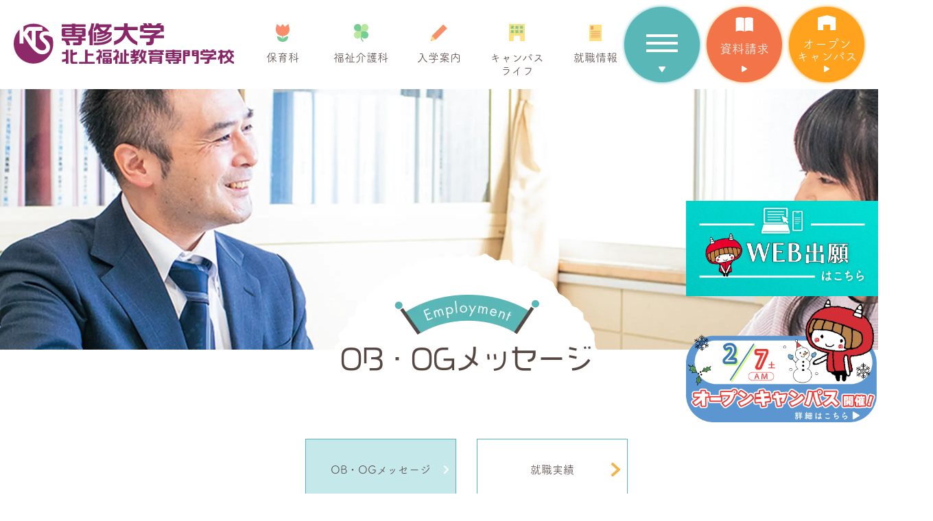

--- FILE ---
content_type: text/html; charset=UTF-8
request_url: https://kitakami-fukushi.ac.jp/employment/employment1/
body_size: 8124
content:
<!DOCTYPE html>
<html lang="ja">
<head>
<!-- Google tag (gtag.js) -->
<script async src="https://www.googletagmanager.com/gtag/js?id=G-7R22Y513TG"></script>
<script>
  window.dataLayer = window.dataLayer || [];
  function gtag(){dataLayer.push(arguments);}
  gtag('js', new Date());

  gtag('config', 'G-7R22Y513TG');
</script>
			<meta charset="utf-8">
	<title>OB・OGメッセージ｜専修大学北上福祉教育専門学校</title>
	<meta name="description" content="専修大学北上福祉教育専門学校には、子どもの成長をサポートする専門の知識と技術を学ぶ保育科と高齢者や障がいを持つ方を支援する介護福祉士の技術と知識を学ぶ福祉介護科がございます。">
	<meta name="keywords" content="保育,福祉,介護,専門学校">
	<meta property="og:locale" content="ja_JP" />
	<meta property="og:type" content="website" />
	<meta property="og:title" content="OB・OGメッセージ｜専修大学北上福祉教育専門学校" />
	<meta property="og:description" content="" />
	<meta property="og:url" content="https://kitakami-fukushi.ac.jp/" />
	<meta property="og:site_name" content="専修大学北上福祉教育専門学校" />
	
	<link rel="icon" href="https://kitakami-fukushi.ac.jp/media/favicon.ico">
	<link rel="stylesheet" href="https://kitakami-fukushi.ac.jp/wp-content/themes/senkitafukushi/css/reset.css">
	<link rel="stylesheet" href="https://kitakami-fukushi.ac.jp/wp-content/themes/senkitafukushi/css/common.css">	
		<link href="https://kitakami-fukushi.ac.jp/wp-content/themes/senkitafukushi/css/page.css" rel="stylesheet" media="all">
			<link href="https://kitakami-fukushi.ac.jp/wp-content/themes/senkitafukushi/css/employment1.css" rel="stylesheet" media="all">
			<link rel="stylesheet" type="text/css" href="https://kitakami-fukushi.ac.jp/js/fancybox/jquery.fancybox-1.3.4.css">
	<!--[if lt IE 9]><script src="http://html5shiv.googlecode.com/svn/trunk/html5.js"></script><![endif]-->
	<!--[if IE]><script type="text/javascript">var console = { log: function() {} };</script><![endif]-->
	<script src="https://code.jquery.com/jquery-1.10.2.min.js"></script>
	<script src="https://code.jquery.com/jquery-migrate-1.2.1.js"></script>
	<script type="text/javascript" src="https://kitakami-fukushi.ac.jp/js/jquery.easing.1.3.js"></script>
	<script type="text/javascript" src="https://kitakami-fukushi.ac.jp/js/jquery.smoothScroll.js"></script>
	<script src="https://kitakami-fukushi.ac.jp/js/fancybox/jquery.fancybox-1.3.4.min.js"></script>
	<script type="text/javascript" src="https://kitakami-fukushi.ac.jp/js/jquery.slide.js"></script>
	<script src="https://kitakami-fukushi.ac.jp/js/jquery.bxslider/jquery.bxslider.min.js"></script>
	<link rel="stylesheet" href="https://kitakami-fukushi.ac.jp/js/jquery.bxslider/jquery.bxslider.css">
	<script src="https://kitakami-fukushi.ac.jp/js/slick/slick.js"></script>
	<link rel="stylesheet" href="https://kitakami-fukushi.ac.jp/js/slick/slick.css">
	<script src="https://ajaxzip3.github.io/ajaxzip3.js" charset="UTF-8"></script>	
	<link rel="stylesheet" type="text/css" href="https://kitakami-fukushi.ac.jp/js/colorbox/colorbox.css">
	<script src="https://kitakami-fukushi.ac.jp/js/colorbox/jquery.colorbox-min.js"></script>
	<script src="https://www.google.com/recaptcha/api.js" async defer></script>
	<script>
	  (function(d) {
	    var config = {
	      kitId: 'cku7cpl',
	      scriptTimeout: 3000,
	      async: true
	    },
	    h=d.documentElement,t=setTimeout(function(){h.className=h.className.replace(/\bwf-loading\b/g,"")+" wf-inactive";},config.scriptTimeout),tk=d.createElement("script"),f=false,s=d.getElementsByTagName("script")[0],a;h.className+=" wf-loading";tk.src='https://use.typekit.net/'+config.kitId+'.js';tk.async=true;tk.onload=tk.onreadystatechange=function(){a=this.readyState;if(f||a&&a!="complete"&&a!="loaded")return;f=true;clearTimeout(t);try{Typekit.load(config)}catch(e){}};s.parentNode.insertBefore(tk,s)
	  })(document);
	</script>
	<script>

		$(document).ready(function() {
						$('.nav-toggle').click(function(){
				$('header').toggleClass('open');
			});
			$("a[href^=#]").smoothScroll({
				easing: "easeInOutCirc",
				duration: 700,
				cancel: true,
				target: null
			});
			$('a[href*="jpg"],a[href*="JPG"],a[href*="gif"],a[href*="png"],a[href*="bmp"]').fancybox({
				'zoomSpeedIn': 500,
				'zoomSpeedOut': 200,
				'hideOnContentClick': true
			});
			var topBtn = $('.gotop');
			topBtn.hide();
			$(window).scroll(function () {
				if ($(this).scrollTop() > 200) {
					topBtn.fadeIn();
				} else {
					topBtn.fadeOut();
				}
			});
			$('#top1 ul').slick({
				slidesToShow: 1,
				slidesToScroll: 1,
				centerMode: true,
				centerPadding: '30%',
				autoplay: true,
				autoplaySpeed: 3000,
				arrows:false,
				dots:true,
			});
			$('#news_nav1 a').on('click', function(){
				$(this).toggleClass('active');
				$('#news_nav2 a').removeClass('active');
				$('#news_nav3 a').removeClass('active');
				$('#news_nav4 a').removeClass('active');
			});
			$('#news_nav2 a').on('click', function(){
				$(this).toggleClass('active');
				$('#news_nav1 a').removeClass('active');
				$('#news_nav3 a').removeClass('active');
				$('#news_nav4 a').removeClass('active');
			});
			$('#news_nav3 a').on('click', function(){
				$(this).toggleClass('active');
				$('#news_nav1 a').removeClass('active');
				$('#news_nav2 a').removeClass('active');
				$('#news_nav4 a').removeClass('active');
			});
			$('#news_nav4 a').on('click', function(){
				$(this).toggleClass('active');
				$('#news_nav1 a').removeClass('active');
				$('#news_nav2 a').removeClass('active');
				$('#news_nav3 a').removeClass('active');
			});
		});

function ChangeTab(tabname) {
   document.getElementById('news0').style.display = 'none';
   document.getElementById('news1').style.display = 'none';
   document.getElementById('news2').style.display = 'none';
   document.getElementById('news3').style.display = 'none';
   document.getElementById('news4').style.display = 'none';
   document.getElementById(tabname).style.display = 'flex';
}

jQuery(function ($) {
  var fadeIn = $('main section');
  $(window).on('scroll', function () {
    $(fadeIn).each(function () {
      var offset = $(this).offset().top;
      var scroll = $(window).scrollTop(); 
      var windowHeight = $(window).height();
      if (scroll > offset - windowHeight + 200) {
        $(this).addClass("scroll-in");
      }
    });
  });
});
$(function() {
    $("#banner1").click(function() {
        $("#contents1").toggleClass("contents_open");
        $("#banner1").toggleClass("banner_open");
    });
    $("#banner2").click(function() {
        $("#contents2").toggleClass("contents_open");
        $("#banner2").toggleClass("banner_open");
    });
    $("#banner3").click(function() {
        $("#contents3").toggleClass("contents_open");
        $("#banner3").toggleClass("banner_open");
    });
    $("#banner4").click(function() {
        $("#contents4").toggleClass("contents_open");
        $("#banner4").toggleClass("banner_open");
    });
});
	</script>
	

</head>
<body class="wp-singular page-template-default page page-id-48 page-child parent-pageid-46 wp-theme-senkitafukushi">
<header>
	<h1><a href="https://kitakami-fukushi.ac.jp/"><img src="https://kitakami-fukushi.ac.jp/media/common/logo2024.svg" alt="専修大学北上福祉教育専門学校"></a></h1>
	<nav id="gnav">
		<ul>
			<li id="gnav1"><a href="https://kitakami-fukushi.ac.jp/hoikuka/" title="保育科"><span><img src="https://kitakami-fukushi.ac.jp/media/common/nav1.webp"></span>保育科</a></li>
			<li id="gnav2"><a href="https://kitakami-fukushi.ac.jp/fukushikaigoka/" title="福祉介護科"><span><img src="https://kitakami-fukushi.ac.jp/media/common/nav2.webp"></span>福祉介護科</a></li>
			<li id="gnav3"><a href="https://kitakami-fukushi.ac.jp/admission/" title="入学案内"><span><img src="https://kitakami-fukushi.ac.jp/media/common/nav3.webp"></span>入学案内</a></li>
			<li id="gnav4"><a href="https://kitakami-fukushi.ac.jp/campuslife/" title="キャンパスライフ"><span><img src="https://kitakami-fukushi.ac.jp/media/common/nav4.webp"></span>キャンパス<br class="nav_br">ライフ</a></li>
			<!--<li id="gnav5"><a href="https://kitakami-fukushi.ac.jp/opencampus/" title="オープンキャンパス"><span><img src="https://kitakami-fukushi.ac.jp/media/common/nav5.webp"></span>オープン<br class="nav_br">キャンパス</a></li>-->
			<li id="gnav6"><a href="https://kitakami-fukushi.ac.jp/employment/" title="就職情報"><span><img src="https://kitakami-fukushi.ac.jp/media/common/nav6.webp"></span>就職情報</a></li>
		</ul>
	</nav>
	<nav id="hnav">
		<ul>
			<li id="menu">			
				<div class="nav-toggle">
					<div>
						<span></span>
						<span></span>
						<span></span>
					</div>
				</div>			
			</li>
			<li id="hnav1"><a href="https://kitakami-fukushi.ac.jp/contact/" title="資料請求"><span><img src="https://kitakami-fukushi.ac.jp/media/common/nav7.webp"></span>資料請求</a></li>
			<li id="hnav2"><a href="https://kitakami-fukushi.ac.jp/opencampus/" title="オープンキャンパス"><span><img src="https://kitakami-fukushi.ac.jp/media/common/nav8.webp"></span>オープン<br>キャンパス</a></li>
		</ul>
	</nav>
	<nav id="gnav_box2">
		<div id="gnav2-1">
			<dl>
				<dt><a href="https://kitakami-fukushi.ac.jp/hoikuka/" title="保育科">保育科</a></dt>
				<dd>
				</dd>
			</dl>
			<dl>
				<dt><a href="https://kitakami-fukushi.ac.jp/fukushikaigoka/" title="福祉介護科">福祉介護科</a></dt>
				<dd>
					<ul>
						<li><a href="https://kitakami-fukushi.ac.jp/fukushikaigoka/ryugakusei/" title="留学生の方へ"><ruby>留学生<rt>りゅうがくせい</rt></ruby>の<ruby>方<rt>かた</rt></ruby>へ</a></li>
					</ul>
				</dd>
			</dl>
			<dl>
				<dt><a href="https://kitakami-fukushi.ac.jp/admission/" title="入学案内">入学案内</a></dt>
				<dd>
					<ul>
						<li><a href="https://kitakami-fukushi.ac.jp/admission/admission1/" title="募集学科">募集学科</a></li>
						<li><a href="https://kitakami-fukushi.ac.jp/admission/admission1/" title="入試日程">入試日程</a></li>
						<li><a href="https://kitakami-fukushi.ac.jp/admission/admission1/" title="出願方法">出願方法</a></li>
						<li><a href="https://kitakami-fukushi.ac.jp/admission/admission2/" title="学費・学費サポート">学費・学費サポート</a></li>
						<li><a href="https://kitakami-fukushi.ac.jp/online-application/" title="WEB出願はこちら">WEB出願</a></li>
					</ul>
				</dd>
			</dl>
			<dl>
				<dt><a href="https://kitakami-fukushi.ac.jp/campuslife/" title="キャンパスライフ">キャンパスライフ</a></dt>
				<dd>
					<ul>
						<li><a href="https://kitakami-fukushi.ac.jp/campuslife/campuslife1/" title="学生の1日">学生の1日</a></li>
						<li><a href="https://kitakami-fukushi.ac.jp/campuslife/campuslife2/" title="年間行事">年間行事</a></li>
						<li><a href="https://kitakami-fukushi.ac.jp/campuslife/campuslife3/" title="施設紹介">施設紹介</a></li>
						<li><a href="https://kitakami-fukushi.ac.jp/campuslife/campuslife3/" title="周辺案内">周辺案内</a></li>
					</ul>
				</dd>
			</dl>
			<dl>
				<dt><a href="https://kitakami-fukushi.ac.jp/opencampus/" title="オープンキャンパス">オープンキャンパス</a></dt>
				<dd>
					<ul>
						<li><a href="https://kitakami-fukushi.ac.jp/opencampus/" title="開催日程">開催日程</a></li>
						<li><a href="https://kitakami-fukushi.ac.jp/opencampus/opencampus2/" title="申込フォーム">申込フォーム</a></li>
						<li><a href="https://kitakami-fukushi.ac.jp/overview/overview5/" title="同窓会">同窓会</a></li>
					</ul>
				</dd>
			</dl>
			<dl>
				<dt><a href="https://kitakami-fukushi.ac.jp/employment/" title="就職情報">就職情報</a></dt>
				<dd>
					<ul>
						<li><a href="https://kitakami-fukushi.ac.jp/employment/employment1/" title="OB・OGメッセージ">OB・OGメッセージ</a></li>
						<li><a href="https://kitakami-fukushi.ac.jp/employment/employment2/" title="就職実績一覧">就職実績一覧</a></li>
					</ul>
				</dd>
			</dl>
		</div>
		<div id="gnav2-2">
			<ul>
				<li><a href="https://kitakami-fukushi.ac.jp/information/" title="お知らせ">お知らせ</a></li>
				<li><a href="https://kitakami-fukushi.ac.jp/overview/" title="学校概要">学校概要</a></li>
				<li><a href="https://kitakami-fukushi.ac.jp/contact2/" title="お問合せ">お問合せ</a></li>
				<li><a href="https://kitakami-fukushi.ac.jp/contact/" title="資料請求">資料請求</a></li>
				<!--<li><a href="https://kitakami-fukushi.ac.jp/recruit/" title="採用情報">採用情報</a></li>-->
				<li style="width:150px;justify-content:center;gap:10px;"><a href="https://www.instagram.com/kitakami.kts/" target="_blank"><img src="https://kitakami-fukushi.ac.jp/media/common/insta.png" alt=""></a> <a href="https://lin.ee/hE569Tq" target="_blank"><img src="https://kitakami-fukushi.ac.jp/media/common/logo_line.png" width="40px" alt=""></a></li>
			</ul>
		</div>
		<div id="gnav2-3">
			<dl>
				<dt>学内用ポータルサイトはこちら</dt>
				<dd>
					<ul>
						<li><a href="https://school-manage.ni-connect.co.jp/login/school/kts" target="_blank">教職員用</a></li>
						<li><a href="https://school-manage.ni-connect.co.jp/my-portal/login/kts" target="_blank">学生用</a></li>
					</ul>
				</dd>
			</dl>
		</div>
	</nav>
</header>
<div id="wrapper"><div id="pagetitle"><h2><span><img src="https://kitakami-fukushi.ac.jp/media/employment1/h2.webp" alt=""></span>OB・OGメッセージ</h2></div>
<main class="clearfix">
															<nav id="subnav_employment">
						<ul>
							<li><a href="https://kitakami-fukushi.ac.jp/employment/employment1/">OB・OGメッセージ</a></li>
							<li><a href="https://kitakami-fukushi.ac.jp/employment/employment2/">就職実績</a></li>
						</ul>
					</nav>
					<section id="section1">
						<h3>保育科卒業生</h3>
						<div class="inner">
							<article>
								<h5><small>おおぞら村 一番地こども園<br />
								</small>吉永 花琳さん<br />
								<span style="font-size: 14pt;">岩手県立盛岡南高等学校卒業</span></h5>
								<div class="comment">
									<p>小さいころからの保育士になりたいという夢を叶えるため、魅力溢れる行事や連携園での実習での学び、オープンキャンパスでの温かさに魅力を感じ、KTSの入学を決めました。中でも、実習では専門学校で学んだ事を活かしながらも現場でしか体験できない学びを得ることで充実した時間を過ごす事ができました。</p>
									<p>同じ夢を追いかける仲間と共に勉学、ピアノや製作、実習に日々励み、夢に一歩ずつ近づいていくのを感じながらあっという間に楽しく専門学校生活を終えました。時には悩んだり壁にぶつかることもありましたが、親身に寄り添ってくれる先生方のおかげで理想とする保育者像を思い描きながら過ごすことができました。</p>
									<p>専門学校で学んだ子どもの発達や発育における基本的な知識、遊びや歌のレパートリー、実習で体感した保育者としての関わり方など保育教諭として働く中で役立っています。現在は、こども園で子ども達と楽しく生活し、子どもと共に自分自身も成長しながら過ごしています!</p>
								</div>
								<img decoding="async" class="employment_photo" src="https://kitakami-fukushi.ac.jp/media/employment1/employment1_hoikuka_photo01_2024.webp" alt="" />
							</article>
							<article>
								<h5><small>児童養護施設 清光学園<br />
								</small>佐々木 悠介さん<br />
								<span style="font-size: 14pt;">岩手県立北上翔南高等学校卒業</span></h5>
								<div class="comment">
									<p>私がKTSに興味を持ったのは高校2年生の頃でした。県内には保育士を養成する学校が数校ありますが、KTSは卒業時に幼稚園諭免許、保育士資格のどちらも取得が可能という点に魅力を感じ、進学を決めました。</p>
									<p>在学中は保育の現場で必要となる児童の発達に関する知識、支援方法など、実践的で専門的な授業内容を学ぶことができます。他にもピアノや図画工作など保育の現場で必要とされる技術も身につけることができます。初心者でも先生方の熱心で丁寧な指導がある為、失敗を恐れず取り組む事が出来ます。</p>
									<p>保育園や幼稚園の実習の他、児童福祉施設での実習では、進路の視野が広がる経験となりました。学校独自の行事も多く、キラキラ音楽会や学園祭など保育の道を選んだ仲間達と協力し取り組んだ思い出は忘れられません。</p>
									<p>卒業後は、児童指導員として児童養護施設で働いています。それぞれの特性、事情を抱えた児童と向き合い支援を考え保護者の代わりとして生活の援助きで行っています。児童の成長を間近で見ることが出来るやりがいある仕事です。</p>
									<p>親身になってサポートしてくれる先生方の元で保育者としての基礎を学ぶことができ、現場で活用できることがKTSの魅力だと思います。</p>
								</div>
								<img decoding="async" class="employment_photo" src="https://kitakami-fukushi.ac.jp/media/employment1/employment1_hoikuka_photo02_2024.webp" alt="" />
							</article>
						</div>
						<p class="more"><a href="https://kitakami-fukushi.ac.jp/hoikuka/">保育科について知る</a></p>
					</section>
					<section id="section2">
						<h3>福祉介護科卒業生</h3>
						<div class="inner">
							<article>
								<h5><small>特別養護老人ホーム聖愛園（ユニット型）<br />
								園長</small>鈴木 久美子さん<br />
								<span style="font-size: 14pt;">岩手県立岩谷堂高等学校卒業</span></h5>
								<div class="comment">
									<div class="comment_l">
										<p>姉が介護の道に進み、専門学校に進学したことがきっかけで、私もお年寄りのお世話をしてみたいなと感じ、専門学校への進学を決めました。当時は、介護を学べる学校が少なかったので、自宅から通えるところに専門学校があるということは、とても恵まれた環境だったと思います。なぜ介護職に惹かれるのか…。正直、言葉で表現するのは難しいと感じています。小さい頃、祖母がいつも近くにいてくれたという事が、一番大きく影響しているのかなと思います。今でも、お年寄りの側にいると気持ちが安定します。<br />専門学校で一番印象に残っていることは、先生が黒板に大きく「洞察」という2文字を書き、「介護に必要な事は洞察です」と教えてくれたことです。</p>
									</div>
									<div class="comment_r">
										<p>洞察とは、物事をよく観察し本質を見抜くことです。学生時代は、介護=直接介護(身の回りのお世話)という固定観念が強く、その言葉について深く理解することができませんでした。卒業して数十年経過し、今、やっとその言葉の意味が少しずつ理解できるようになりました。介護は、個人のプライベートな部分に踏み込まなければならない仕事です。利用者の生活を支えるために、自分に求められているものは何か、何ができるのかを想像します。社会人として、人として成長することのできるやりがいのある仕事だと感じています。プロとしては、まだまだ修行中。今後も洞察力を磨きながら頑張りたいと思います。</p>
									</div>
								</div>
								<img decoding="async" class="employment_photo" src="https://kitakami-fukushi.ac.jp/media/employment1/employment1_fukushikaigoka_photo01_2024.webp" alt="" />
							</article>
							<article>
								<h5><small>特別養護老人ホーム東和荘<br />
								</small>齋藤 有優美さん<br />
								<span style="font-size: 14pt;">岩手県立花巻農業高等学校卒業</span></h5>
								<div class="comment">
									<div class="comment_l">
										<p>高校の進路相談会の時に、KTSの話を聞きました。きっかけは実習の多さとカリキュラムの豊富さに惹かれて、興味を持った事です。座学ももちろん大切ですが、現場の姿を目にして実際に体験する機会が多いほど、介護への理解を深めると思いました。その後も何度かオープンキャンパスに参加し、先輩や先生から学校生活についてお話を聞いた上で、KTSで学びたいと思い志望しました。実際に、先生方が勉強や実習について熱心に指導して下さり、クラスメイトにも恵まれた環境で学べてこの学校に入って良かったと思っています。</p>
									</div>
									<div class="comment_r">
										<p>私は、実習を経験した東和荘へ就職した為、0からではなく少し理解ある状態で入職しました。その為、職員のみなさんに指導していただいた事への理解を早める事が出来たので、移乗介助や着脱介助等の実践演習や認知症などの病気への理解も含めて、KTSで学んだ事が役に立っていると思いました。また、先生が仰っていた「心と心の距離を考える」という言葉を思い出しながら、利用者様と会話を重ねていき、信頼関係を築いています。これからは視野を広げ介護福祉士としての専門性をさらに養っていきたいです。</p>
									</div>
								</div>
								<img decoding="async" class="employment_photo" src="https://kitakami-fukushi.ac.jp/media/employment1/employment1_fukushikaigoka_photo02_2024.webp" alt="" />
							</article>
						</div>
						<p class="more"><a href="https://kitakami-fukushi.ac.jp/fukushikaigoka/">福祉介護科について知る</a></p>
					</section>						</main>
</div>
<p class="gotop"><a href="#">▲<br>上に戻る</a></p>

<div id="banner_opencampus">
		<a href="https://kitakami-fukushi.ac.jp/online-application/"><img src="https://kitakami-fukushi.ac.jp/media/index/web_syutsugan.webp" alt="WEB出願はこちら"></a>
	<a href="https://kitakami-fukushi.ac.jp/opencampus/"><img src="https://kitakami-fukushi.ac.jp/media/index/oc202602.png" alt="オープンキャンパス"></a>
	</div>

<footer>
	<div id="footer_inner">
		<h3><img src="https://kitakami-fukushi.ac.jp/media/common/logo2024.svg" alt="専修大学北上福祉教育専門学校" width="360"></h3>
		<address>
		<p class="tel"><img src="https://kitakami-fukushi.ac.jp/media/common/icon_tel.svg" alt="">0197-61-2131<img id="keithi-footer" src="https://kitakami-fukushi.ac.jp/media/common/keithi-footer.webp" alt=""></p>
		<p>〒024-8513 岩手県北上市鍛冶町1丁目3番地1</p>
			<dl>
				<dt><img src="https://kitakami-fukushi.ac.jp/media/common/footer_logomark.webp" alt="専修大学北上福祉教育専門学校"></dt>
				<dd>
					<p><strong>KTSは本校の愛称です。</strong></p>
					<p><strong>K</strong>ITAKAMI PROFESSIONAL PRESCHOOL EDUCATION AND WALFARE</p>
					<p><strong>T</strong>RAINING COLLEGE, <strong>S</strong>ENSHU UNIVERSITY</p>
				</dd>
			</dl>
		</address>
	<nav id="fnav"><a href="https://kitakami-fukushi.ac.jp/privacypolicy/" title="プライバシーポリシー">プライバシーポリシー</a></nav>
	<ul id="footer_banner">
		<li><a href="https://www.senshu-u.ac.jp/" target="_blank"><img src="https://kitakami-fukushi.ac.jp/media/common/footer_banner1.webp" alt="専修大学"></a></li>
		<li><a href="https://www.senshu-u.ac.jp/ishinomaki/" target="_blank"><img src="https://kitakami-fukushi.ac.jp/media/common/footer_banner2.webp" alt="石巻専修大学"></a></li>
		<li><a href="https://www.senshu-u-kitakami.ed.jp/" target="_blank"><img src="https://kitakami-fukushi.ac.jp/media/common/footer_banner3.webp" alt="専修大学北上高等学校"></a></li>
		<li><a href="https://www.senshu-u-kitakami.ed.jp/kitayou/" target="_blank"><img src="https://kitakami-fukushi.ac.jp/media/common/footer_banner4.webp" alt="専修大学北上幼稚園"></a></li>
	</ul>
	</div>
</footer>
<div id="copyright">&copy; 専修大学北上福祉教育専門学校. All right reserved.</div>

<script>
$(function () {
 var headerHight = 150; //ヘッダの高さ
 $('a[href^=#]').click(function(){
     var href= $(this).attr("href");
       var target = $(href == "#" || href == "" ? 'html' : href);
        var position = target.offset().top-headerHight; //ヘッダの高さ分位置をずらす
     $("html, body").animate({scrollTop:position}, 800, "swing");
        return false;
   });
});
</script>
		
		</body>
</html>

--- FILE ---
content_type: text/css
request_url: https://kitakami-fukushi.ac.jp/wp-content/themes/senkitafukushi/css/common.css
body_size: 2168
content:
img{
	max-width:100%;
	height:auto;
}
html {
	position: relative;
	min-width: 1360px;
}
body {
	color: #574742;
	width: 100%;
	font-family: fot-tsukuardgothic-std, sans-serif;
	font-weight: 400;
	font-style: normal;
	text-justify: inter-ideograph;
	text-align: justify;
	font-size: 16px;
}
a{
	color:#1d7b07;
}
a:hover{
	transition:0.5s;
}
a:hover img{
	opacity:0.7;
	transition:0.5s;
}
#banner_opencampus{
	position:fixed;
	width:30%;
	z-index:100;
	bottom: 100px;
	right: 0px;
	max-width: 280px;
}
#banner_opencampus img{
	position:relative;
	top:0px;
}
#banner_opencampus a:hover img{
	opacity:1;
	top:-30px;
	transition:0.5s;
}
.eng{
	font-family: ff-market-web, sans-serif;
	font-weight: 400;
	font-style: normal;
}
header{
	width:100%;
	height: 130px;
	box-sizing:border-box;
	position:fixed;
	z-index:9000;
	background:rgba(255,255,255,1);
}
header h1{
	width:321px;
	height:100%;
	position:absolute;
	top:0;
	left:20px;
	display:flex;
	align-items:center;
}
header h1 a{
	display:block;
	height:62px;
}
header h1 img{
	display:block;
}
#gnav{
	max-width:960px;
	width:calc(100% - 711px);
	position:relative;
	margin:0 auto;
	box-sizing:border-box;
	padding:20px 0 0;
}
#gnav ul{
	box-sizing:border-box;
	display:flex;
	justify-content:space-between;
	margin:0 auto;
	height:90px;
}
#gnav ul li{
	width:calc(100% / 5);
}
#gnav ul a{
	color:#574742;
	text-decoration:none;
	box-sizing:border-box;
	display:block;
	text-align:center;
	width:100%;
	position:relative;
	overflow:hidden;
	border-radius:5px;
}
#gnav ul a span{
	height:55px;
	display:flex;
	align-items:center;
	text-align:center;
	justify-content:center;
}
#gnav ul a span img{
	display:block;
}
.nav_br{
	display:none;
}
@media screen and (max-width: 1590px) {
	.nav_br{
		display:inline;
	}
}
#gnav a:hover{
	background:#91286d;
	color:#fff;
}
#hnav{
	position:absolute;
	top:10px;
	right:20px;
	width:350px;
	z-index:10000;
}
#hnav ul{
	display:flex;
	justify-content:space-between;
}
#hnav ul li{
	width:110px;
}
#menu{
	width:100%;
	height:110px;
	box-sizing:border-box;
	text-align:center;
	color:#fff;
	background:#59b7b7;
	border-radius:50%;
	box-shadow:0 0 5px rgba(89,183,183,1);
}
.nav-toggle {
	display: block;
	width: 100%;
	height: 100%;
	cursor: pointer;
	position:relative;
	background:url('../images/common/arrow_bottom.svg') no-repeat bottom 15px center;
}
.nav-toggle div {
	position: relative;
	width: 46px;
	margin:0 auto;
}
.nav-toggle span {
	display: block;
	position: absolute;
	margin:0 auto;
	height: 4px;
	width: 100%;
	background: #fff;
	left: 0;
	-webkit-transition: .35s ease-in-out;
	-moz-transition: .35s ease-in-out;
	transition: .35s ease-in-out;
}
.nav-toggle span:nth-child(1) {
	top: 40px;
}
.nav-toggle span:nth-child(2) {
	top: 51px;
}
.nav-toggle span:nth-child(3) {
	top: 62px;
}
.open .nav-toggle span:nth-child(1) {
	top: 50px;
	-webkit-transform: rotate(315deg);
	-moz-transform: rotate(315deg);
	transform: rotate(315deg);
}
.open .nav-toggle span:nth-child(2) {
	width: 0;
	left: 50%;
}
.open .nav-toggle span:nth-child(3) {
	top: 50px;
	-webkit-transform: rotate(-315deg);
	-moz-transform: rotate(-315deg);
	transform: rotate(-315deg);
}
#hnav1{
	width:100%;
	height:110px;
	box-sizing:border-box;
	text-align:center;
	color:#fff;
	background:#f4744a;
	border-radius:50%;
	box-shadow:0 0 5px rgba(244,166,74,1);
	font-size:18px;
}
#hnav2{
	width:100%;
	height:110px;
	box-sizing:border-box;
	text-align:center;
	color:#fff;
	background:#ffa21d;
	border-radius:50%;
	box-shadow:0 0 5px rgba(255,162,29,1);
	font-size:18px;
	line-height:1em;
}
#hnav2 span{
	height:45px !important;
}
#hnav ul li a{
	display:block;
	color:#fff;
	height:100%;
	text-decoration:none;
	background:url('../images/common/arrow_right.svg') no-repeat bottom 15px center;
}
#hnav1 span,
#hnav2 span{
	display:flex;
	height:50px;
	align-items:center;
	justify-content:center;
	text-align:center;
}
#hnav1 span img,
#hnav2 span img{
	display:block;
}
#gnav_box2{
	background:rgba(255,255,255,0.95);
	display:none;
}
header.open #gnav_box2{
	display:block;
}
#gnav2-1,
#gnav2-2,
#gnav2-3{
	width:960px;
	margin:0 auto;
}
#gnav2-1{
	display:flex;
	justify-content:space-between;
}
#gnav2-1 dl{
	width:calc((100% / 6) - 20px);
	font-size:14px;
	padding:20px 0 0 0;
	letter-spacing:-1px;
}
#gnav2-1 dl ul{
	list-style:disc !important;
	padding:20px 0 0 20px;
	border-top:1px dotted #574742;
}
#gnav2-1 dl ul li{
	margin:0 0 10px;
}
#gnav2-1 a{
	color:#574742;
	text-decoration:none;
}
#gnav2-1 a:hover{
	text-decoration:underline;
}
#gnav2-2{
	padding:40px 0;
}
#gnav2-2 ul{
	display:flex;
	justify-content:space-between;
}
#gnav2-2 ul li{
	width:160px;
	flex:none;
}
#gnav2-2 ul li a{
	display:block;
	line-height:38px;
	border-radius:20px;
	text-align:center;
	text-decoration:none;
}
#gnav2-2 ul li:last-child{
	width:100px;
	display:flex;
	justify-content:space-between;
}
#gnav2-2 ul li:last-child a{
	width:40px;
	border-radius:0;
}
#gnav2-2 ul li:nth-child(1) a,
#gnav2-2 ul li:nth-child(2) a{
	border:1px solid #59b7b7;
	color:#fff;
	background:#59b7b7 url('../images/common/arrow_green2.svg') no-repeat right 20px center;
}
#gnav2-2 ul li:nth-child(1) a:hover,
#gnav2-2 ul li:nth-child(2) a:hover{
	border:1px solid #59b7b7;
	color:#574742;
	background:url('../images/common/arrow_green2.svg') no-repeat right 20px center;
}
#gnav2-2 ul li:nth-child(3) a{
	border:1px solid #f09a29;
	color:#fff;
	background:#f09a29 url('../images/common/arrow_white2.svg') no-repeat right 20px center;
}
#gnav2-2 ul li:nth-child(3) a:hover{
	border:1px solid #f09a29;
	color:#f09a29;
	background:#fff url('../images/common/arrow_white2.svg') no-repeat right 20px center;
}
#gnav2-2 ul li:nth-child(4) a{
	border:1px solid #f4744a;
	color:#fff;
	background:#f4744a url('../images/common/arrow_white2.svg') no-repeat right 20px center;
}
#gnav2-2 ul li:nth-child(4) a:hover{
	border:1px solid #f4744a;
	color:#f4744a;
	background:#fff url('../images/common/arrow_white2.svg') no-repeat right 20px center;
}
#gnav2-3 dl{
	display:flex;
	gap:30px;
	padding:0 0 50px;
	align-items:center;
}
#gnav2-3 dt{
	font-weight:bold;
}
#gnav2-3 dd ul{
	list-style:none;
	display:flex;
	gap:30px;
}
#gnav2-3 ul li:nth-child(1) a,
#gnav2-3 ul li:nth-child(2) a{
	width:160px;
	display:block;
	line-height:38px;
	border-radius:20px;
	text-align:center;
	text-decoration:none;
	border:1px solid #59b7b7;
	color:#fff;
	background:#59b7b7 url('../images/common/arrow_green2.svg') no-repeat right 20px center;
}
#gnav2-3 ul li:nth-child(1) a:hover,
#gnav2-3 ul li:nth-child(2) a:hover{
	border:1px solid #59b7b7;
	color:#574742;
	background:url('../images/common/arrow_green2.svg') no-repeat right 20px center;
}
#wrapper{
	padding:130px 0 0 0;
}
main{
	line-height:1.8em;
}
footer{
	padding:20px 0 10px;
	background:url('../images/common/bg_footer.png');
}
#footer_inner{
	width:960px;
	margin:0 auto;
	display:flex;
	flex-wrap:wrap;
	position:relative;
}
#footer_inner h3{
	width:440px;
	flex:none;
}
#footer_inner address{
	display:block;
	width:520px;
	font-style:normal;
	font-size:18px;
}
#footer_inner address dl{
	display:flex;
	padding:5px 0 0 0;
}
#footer_inner address dl dt{
	width:55px;
	border-right:5px solid #91286d;
	box-sizing:border-box;
}
#footer_inner address dl dd{
	width:calc(100% - 55px);
	padding:0 0 0 5px;
	font-size:14px;
	box-sizing:border-box;
}
#footer_inner address dl dd strong{
	color:#91286d;
	font-size:18px;
}
#footer_inner address dl dd p:first-letter{
	color:#91286d;
	font-weight:bold;
}
footer .tel{
	border:2px solid #91286d;
	border-radius:10px;
	text-align:center;
	font-size:32px;
	color:#91286d;
	line-height:46px;
	margin-bottom:10px;
	position:relative;
}
#keithi-footer{
	position:absolute;
	height:140%;
	right:45px;
	bottom:0;
}
#footer .tel img{
	margin-right:5px;
	vertical-align:middle;
}
#fnav{
	width:100%;
	padding:0 0 20px 0;
}
#fnav a{
	text-decoration:none;
	color:#574742;
	padding:0 0 0 15px;
	background:url('../images/common/arrow_purple.svg') no-repeat left center;
}
#fnav a:hover {
	text-decoration:underline;
}
#footer_banner{
	list-style:none;
	width:100%;
	box-sizing:border-box;
	display:flex;
	justify-content:space-between;
	margin:0 auto;
}
#footer_banner li{
	width:220px;
	background:#f6f6f6;
	position:relative;
}
#footer_banner li a img{
	display:block;
}
.gotop{
	width:70px;
	height:48px;
	position: fixed;
	bottom: 20px;
	right: 20px;
	z-index: 10000;
}

.gotop a {
	display: block;
	text-align:center;
	background:#91286d;
	text-decoration:none;
	color:#fff;
	padding:5px;
	border-radius:5px;
	font-size:14px;
}

#copyright {
	width:100%;
	padding: 0 0 240px 0;
	line-height:60px;
	margin:0 auto;
	text-align:center;
}

main section{
  opacity: 0;
  transition-duration: 500ms;
  transition-property: opacity, transform;
}
main section:nth-child(1){
	opacity:1 !important;
}
main #section0{
	opacity:1 !important;
}
.scroll-in {
  opacity: 1;
  transform: translate(0, 0);
}
.sp_only{
	display:none !important;
}

--- FILE ---
content_type: text/css
request_url: https://kitakami-fukushi.ac.jp/wp-content/themes/senkitafukushi/css/page.css
body_size: 1175
content:
#pagetitle{
	height:380px;
	padding:240px 0 0 0;
	box-sizing:border-box;
	margin:0 auto 130px;
}
#pagetitle h2{
	background:url('../images/common/bg_circle_white.svg') no-repeat top center;
	position:relative;
	height:409px;
	width:409px;
	margin:0 auto;
	padding:60px 0 0 0;
	box-sizing:border-box;
	font-family: vdl-megag, sans-serif;
	font-weight: 400;
	font-style: normal;
	font-size:45px;
	text-align:center;
	z-index:1;
}
#pagetitle h2 span{
	display:block;
}
main{
	position:relative;
	z-index:2;
}
img.alignleft{
	display:block;
	float:left;
	margin:0 40px 40px 0;
}
img.alignright{
	display:block;
	float:right;
	margin:0 0 40px 40px;
}
main article:after{
	clear:both;
	content:"";
	display:block;
}
#subnav_overview{
	width:960px;
	margin:0 auto 120px;
}
#subnav_overview ul{
	display:flex;
	flex-wrap:wrap;
	justify-content:space-around;
}
#subnav_overview ul li{
	width:300px;
	height:90px;
	margin-bottom:30px;
}
#subnav_overview ul li a{
	border:1px solid #59b7b7;
	display:block;
	line-height:88px;
	text-align:center;
	color:#574742;
	text-decoration:none;
	font-size:20px;
	background:url('../images/common/arrow_yellow.svg') no-repeat right 20px center;
}
#subnav_overview ul li a:hover{
	border:1px solid #59b7b7;
	background:#c5e8ea url('../images/common/arrow_white2.svg') no-repeat right 20px center;
}
#subnav_campuslife{
	width:720px;
	margin:0 auto 120px;
}
#subnav_campuslife ul{
	display:flex;
	justify-content:space-between;
}
#subnav_campuslife ul li{
	width:220px;
	height:90px;
	margin-bottom:30px;
}
#subnav_campuslife ul li a{
	border:1px solid #59b7b7;
	display:flex;
    height: 90px;
	box-sizing:border-box;
    justify-content: center;
    align-items: center;
    text-align: center;
	color:#574742;
	text-decoration:none;
	font-size:16px;
	background:url('../images/common/arrow_yellow.svg') no-repeat right 10px center;
}
#subnav_campuslife ul li a:hover{
	border:1px solid #59b7b7;
	background:#c5e8ea url('../images/common/arrow_white2.svg') no-repeat right 10px center;
}
#subnav_overview2{
	width:960px;
	margin:0 auto 120px;
}
#subnav_overview2 ul{
	display:flex;
	flex-wrap:wrap;
	justify-content:space-around;
}
#subnav_overview2 ul li{
	width:32%;
	height:50px;
	margin-bottom:30px;
}
#subnav_overview2 ul li a{
	border:1px solid #59b7b7;
	display:block;
	line-height:48px;
	text-align:center;
	color:#574742;
	text-decoration:none;
	font-size:16px;
	background:url('../images/common/arrow_yellow.svg') no-repeat right 10px center;
}
#subnav_overview2 ul li a:hover{
	border:1px solid #59b7b7;
	background:#c5e8ea url('../images/common/arrow_white2.svg') no-repeat right 10px center;
}

#subnav_employment{
	width:470px;
	margin:0 auto 120px;
}
#subnav_employment ul{
	display:flex;
	justify-content:space-between;
}
#subnav_employment ul li{
	width:220px;
	height:90px;
	margin-bottom:30px;
}
#subnav_employment ul li a{
	border:1px solid #59b7b7;
	display:block;
	line-height:88px;
	text-align:center;
	color:#574742;
	text-decoration:none;
	font-size:16px;
	background:url('../images/common/arrow_yellow.svg') no-repeat right 10px center;
}
#subnav_employment ul li a:hover{
	border:1px solid #59b7b7;
	background:#c5e8ea url('../images/common/arrow_white2.svg') no-repeat right 10px center;
}
#subnav_recruit{
	width:470px;
	margin:0 auto 120px;
}
#subnav_recruit ul{
	display:flex;
	justify-content:space-between;
}
#subnav_recruit ul li{
	width:220px;
	height:90px;
	margin-bottom:30px;
}
#subnav_recruit ul li a{
	border:1px solid #59b7b7;
	display:block;
	line-height:88px;
	text-align:center;
	color:#574742;
	text-decoration:none;
	font-size:16px;
	background:url('../images/common/arrow_yellow.svg') no-repeat right 10px center;
}
#subnav_recruit ul li a:hover{
	border:1px solid #59b7b7;
	background:#c5e8ea url('../images/common/arrow_white2.svg') no-repeat right 10px center;
}
#subnav_opencampus{
	width:470px;
	margin:0 auto 120px;
}
#subnav_opencampus ul{
	display:flex;
	justify-content:space-between;
}
#subnav_opencampus ul li{
	width:220px;
	height:90px;
	margin-bottom:30px;
}
#subnav_opencampus ul li a{
	border:1px solid #59b7b7;
	display:block;
	line-height:88px;
	text-align:center;
	color:#574742;
	text-decoration:none;
	font-size:16px;
	background:url('../images/common/arrow_yellow.svg') no-repeat right 10px center;
}
#subnav_opencampus ul li a:hover{
	border:1px solid #59b7b7;
	background:#c5e8ea url('../images/common/arrow_white2.svg') no-repeat right 10px center;
}
.pageid-8 main section h3,
.parent-pageid-8 main section h3,
.parent-pageid-26 main section h3,
.page-id-40 section h3,
.page-id-46 section h3,
.page-id-973 section h3,
.page-id-1554 section h3{
	max-width:960px;
	line-height:70px;
	color:#fff;
	padding:0 0 0 40px;
	box-sizing:border-box;
	font-size:30px;
	margin:0 auto 90px;
	background:url('../images/common/bg_h3.svg') no-repeat;
}
.pageid-8 main section h4,
.parent-pageid-8 main section h4,
.parent-pageid-26 main section h4{
	font-size:35px;
	color:#59b7b7;
	line-height:2em;
	font-size:35px;
	margin:0 auto 50px;
}
.color1{
	color:#f2835e;
}
.color2{
	color:#59b7b7;
}
.color3{
	color:#f1aa37;
}
main section table,
main section tr,
main section th,
main section td{
	height:auto !important;
}
main section table{
	width:100% !important;
}
.pagination {
	max-width: 960px;
	margin: 0 auto;
	position:relative;
	z-index:30;
}

.page-numbers {
	text-align: center;
	margin: 40px 0;
}

.page-numbers li {
	display: inline-block;
	color: #404040;
	padding: 0 5px;
	vertical-align: middle;
}

.page-numbers li a {
	text-decoration: none;
	font-weight: bold;
	color: #404040;
	display: block;
	padding: 5px 12px;
	border: 1px solid #ccc;
}

.page-numbers li a:hover {
	color: #404040;
	background: #ccc;
}

.page-numbers li span {
	text-decoration: none;
	font-weight: bold;
	color: #404040;
	display: block;
	padding: 5px 12px;
	border: 1px solid #ccc;
	background: #fff;
}

.page-numbers li span.current {
	background: #ccc;
}
.dw_link a{
	margin-top:10px;
	background:#59b7b7;
	color:#fff !important;
	border-radius:20px;
	line-height:40px;
	text-align:center;
	display:block;
	text-decoration:none;
	font-weight:bold;
}
.g-recaptcha{
	padding:20px 0;
}
.g-recaptcha div{
	margin:0 auto;
}

img.aligncenter{
	display:block;
	margin:0 auto 30px;
}

--- FILE ---
content_type: text/css
request_url: https://kitakami-fukushi.ac.jp/wp-content/themes/senkitafukushi/css/employment1.css
body_size: 692
content:
#pagetitle{
	background:url('../images/employment1/bg_h2.webp') no-repeat top center;
	background-size:cover;
}
#pagetitle h2{
	font-size:40px;
}
#subnav_employment ul li:nth-child(1) a{
	background:#c5e8ea url('../images/common/arrow_white2.svg') no-repeat right 10px center;
}
#section1{
	opacity:1 !important;
}
section{
	margin:0 auto 200px;
}
section article{
	width:960px;
	padding:30px 0;
	margin-bottom:100px;
	box-sizing:border-box;
	border-radius:20px;
	position:relative;
}
.inner article:nth-child(1){
	margin-left:calc(((100% - 960px) / 2) + 50px);
}
.inner article:nth-child(2){
	margin-left:calc(((100% - 960px) / 2) - 50px);
}
.employment_photo{
	position:absolute;
	top:-25px;
	right:40px;
}
section article h5{
	background:#fff;
	font-size:36px;
	padding:30px 0 30px 80px;
	margin:0 0 70px;
}
section article h5 small{
	font-size:24px;
	margin:0 0 60px;
	display:block;
}
section article h5 span{
	font-size:18px;
	padding:20px 0 0 0;
	display:block;
}
section article .comment{
	background:rgba(255,255,255,0.5);
	border-radius:10px;
	margin:0 60px;
	padding:20px;
	box-sizing:border-box;
}
#section1 h3{
	width:297px;
	line-height:297px;
	height:200px;
	color:#fff;
	text-align:center;
	font-size:30px;
    font-family: vdl-megag, sans-serif;
    font-weight: 400;
    font-style: normal;
	margin:0 auto;
	background:url('../images/employment1/title_circle_red.svg') no-repeat;
}
#section1 article{
	border:2px solid #f2835e;
	background:url('../images/employment1/bg_red.png');
}
#section1 .more a{
	display:block;
	width:320px;
	line-height:50px;
	text-align:center;
	display:block;
	color:#fff;
	text-decoration:none;
	border-radius:25px;
	margin:0 auto;
	background:#f2835e url(../images/common/arrow_right.svg) no-repeat center right 10px;
}
#section2 h3{
	width:297px;
	line-height:297px;
	height:200px;
	color:#fff;
	text-align:center;
	font-size:30px;
    font-family: vdl-megag, sans-serif;
    font-weight: 400;
    font-style: normal;
	margin:0 auto;
	background:url('../images/employment1/title_circle_yellow.svg') no-repeat;
}
#section2 article{
	border:2px solid #f4b34a;
	background:url('../images/employment1/bg_yellow.png');
}
#section2 .more a{
	display:block;
	width:320px;
	line-height:50px;
	text-align:center;
	display:block;
	color:#fff;
	text-decoration:none;
	border-radius:25px;
	margin:0 auto;
	background:#f4b34a url(../images/common/arrow_right.svg) no-repeat center right 10px;
}
#section2 .comment{
	display:flex;
	justify-content:space-between;
}
#section2 .comment .comment_l,
#section2 .comment .comment_r{
	width:48%;
}

--- FILE ---
content_type: image/svg+xml
request_url: https://kitakami-fukushi.ac.jp/media/common/icon_tel.svg
body_size: 737
content:
<svg xmlns="http://www.w3.org/2000/svg" width="22.13" height="32.97" viewBox="0 0 22.13 32.97">
  <defs>
    <style>
      .cls-1 {
        fill: #91286d;
        fill-rule: evenodd;
      }
    </style>
  </defs>
  <path id="icon_tel.svg" class="cls-1" d="M1057.72,7101.74a26.518,26.518,0,0,0,7.39,3.38,1.024,1.024,0,0,0,1.23-.67l1.51-4.67a0.671,0.671,0,0,0-.39-0.83l-5.72-2.24a0.67,0.67,0,0,0-.77.23l-0.65.9a1.307,1.307,0,0,1-1.62.41,15.06,15.06,0,0,1-2.8-1.71,17.162,17.162,0,0,1-6.54-11.33,14.883,14.883,0,0,1-.09-3.28,1.313,1.313,0,0,1,1.17-1.2l1.11-.11a0.647,0.647,0,0,0,.57-0.55l0.93-6.08a0.684,0.684,0,0,0-.53-0.76l-4.79-1.01a1.012,1.012,0,0,0-1.2.72,27.113,27.113,0,0,0-.68,9.32,25.582,25.582,0,0,0,3.37,10.41l0.03,0.05c0.04,0.08.09,0.17,0.14,0.25A26.373,26.373,0,0,0,1057.72,7101.74Z" transform="translate(-1045.75 -7072.19)"/>
</svg>


--- FILE ---
content_type: image/svg+xml
request_url: https://kitakami-fukushi.ac.jp/wp-content/themes/senkitafukushi/images/common/arrow_right.svg
body_size: 327
content:
<svg xmlns="http://www.w3.org/2000/svg" width="8.25" height="9.125" viewBox="0 0 8.25 9.125">
  <defs>
    <style>
      .cls-1 {
        fill: #fff;
        fill-rule: evenodd;
      }
    </style>
  </defs>
  <path id="arrow_right.svg" class="cls-1" d="M1719.13,102.9l-6.43-3.681a0.906,0.906,0,0,0-1.36.776v7.361a0.906,0.906,0,0,0,1.36.776l6.43-3.68A0.887,0.887,0,0,0,1719.13,102.9Z" transform="translate(-1711.34 -99.094)"/>
</svg>


--- FILE ---
content_type: image/svg+xml
request_url: https://kitakami-fukushi.ac.jp/wp-content/themes/senkitafukushi/images/employment1/title_circle_red.svg
body_size: 1787
content:
<svg xmlns="http://www.w3.org/2000/svg" width="296.5" height="296.5" viewBox="0 0 296.5 296.5">
  <defs>
    <style>
      .cls-1 {
        fill: #f2835e;
        fill-rule: evenodd;
      }
    </style>
  </defs>
  <path id="title_circle_red.svg" class="cls-1" d="M1109.73,941.6c0,2.151.43,4.319,0.34,6.447-0.1,2.148.84,4.4,0.65,6.527-0.18,2.141-4.53,3.808-4.81,5.922-0.27,2.13,3.43,4.843,3.06,6.944s0.17,4.5-.29,6.583-3.1,3.725-3.65,5.785-0.51,4.352-1.16,6.388-3.71,3.258-4.44,5.265,0.7,4.862-.11,6.835-1.18,4.221-2.08,6.161-4.49,2.56-5.48,4.46,1.09,5.51.02,7.36-1.81,4.03-2.95,5.84c-1.16,1.8-6.78.61-8,2.36s-0.17,5.13-1.47,6.83-2.29,3.67-3.67,5.31-4.2,1.99-5.65,3.56-1.99,3.98-3.51,5.49-3.69,2.31-5.26,3.75-2.11,4.08-3.75,5.46-2.53,3.78-4.23,5.08-4.99.48-6.74,1.71-2.64,3.76-4.45,4.92-4.83.26-6.68,1.34-3.2,2.99-5.1,3.98-2.49,4.73-4.43,5.64-5.21-1.08-7.19-.26-4.28.67-6.29,1.41-4,1.33-6.05,1.98c-2.03.64-4.06,1.09-6.13,1.65s-3.666,2.91-5.76,3.38-3.852,2.85-5.966,3.23c-2.1.36-4.427-.12-6.555,0.16-2.112.27-4.552-2.31-6.691-2.13-2.122.19-4.253-.81-6.4-0.72-2.126.09-4.165,1.31-6.314,1.31s-4.236-.08-6.363-0.17c-2.146-.09-4.164-0.97-6.286-1.16-2.139-.18-4.728,3.79-6.84,3.52-2.129-.28-4.366-0.48-6.465-0.85-2.114-.37-4.044-2.04-6.125-2.5s-4.476-.03-6.536-0.58-3.951-2.02-5.985-2.66-2.993-4.46-5-5.19-4.446-.22-6.418-1.03c-1.979-.83-4-1.48-5.936-2.38s-3.323-2.84-5.217-3.83-3.773-1.88-5.621-2.95-3.76-1.95-5.56-3.1-4.894-.38-6.643-1.61-3.354-2.73-5.049-4.04-1.982-4.35-3.618-5.72-2.156-3.9-3.732-5.35-6.314.45-7.826-1.06-2.09-4-3.535-5.57-2.649-3.39-4.024-5.03-3.471-2.74-4.775-4.43-3.108-3.11-4.337-4.86-3.149-3.15-4.3-4.96,1.723-6.07.651-7.92-6.054-1.56-7.044-3.46-0.371-4.66-1.278-6.6-0.057-4.638-.878-6.617-0.431-4.335-1.164-6.35-1.626-3.855-2.27-5.9-4.6-3.093-5.152-5.166-0.382-4.35-.844-6.445,0.028-4.369-.342-6.485c-0.367-2.1-3.442-3.844-3.72-5.973s0.538-4.441.353-6.581c-0.183-2.123-.3-4.322-0.387-6.47-0.091-2.128,2.835-4.327,2.835-6.479s-2.191-4.318-2.1-6.446c0.092-2.148,2.549-4.112,2.732-6.235,0.185-2.141-1.984-4.509-1.708-6.622,0.277-2.131,1.81-4.068,2.177-6.168s0.4-4.279.857-6.362-1.508-4.834-.958-6.895,3.122-3.622,3.763-5.657,0.9-4.25,1.635-6.256,3.823-3.093,4.641-5.066-2.428-5.784-1.525-7.721,4.443-2.653,5.43-4.548,3.3-3.041,4.365-4.891-0.328-5.214.822-7.017,5.834-1.213,7.061-2.964-0.441-5.589.862-7.284,1.512-4.37,2.887-6.008,6.455-.026,7.9-1.6,0.343-5.557,1.855-7.069,3.781-2.274,5.358-3.721,2.356-3.848,3.994-5.225,4.678-1.025,6.374-2.33,2.426-3.926,4.177-5.156,3.9-1.9,5.709-3.048,5,0.089,6.853-.984,1.575-5.985,3.473-6.976,3.872-2.009,5.812-2.916,4.813,0.23,6.792-.591,3.22-3.613,5.234-4.348,4.3-.839,6.346-1.483,4.447-.114,6.519-0.668,4.014-1.642,6.108-2.1,4.38,0.087,6.494-.285c2.1-.368,3.9-3.043,6.023-3.32,2.112-.275,4.722,4.039,6.862,3.854,2.121-.183,4.115-1.115,6.261-1.208,2.127-.091,4.194-2.355,6.343-2.355s4.18,3.127,6.306,3.217c2.146,0.093,4.341-1.737,6.463-1.554,2.139,0.185,4.638-2.63,6.75-2.354,2.129,0.278,3.918,3.094,6.017,3.462s3.69,3.152,5.771,3.611,4.584-.984,6.649-0.433,4.67-.644,6.7,0,2.77,5.084,4.78,5.814,3.89,1.507,5.86,2.326,5.82-2.618,7.75-1.714,2.93,3.847,4.82,4.836,4.68,0.445,6.53,1.515,2.49,4.191,4.29,5.341,4.46,1.052,6.21,2.281,4.13,1.711,5.83,3.015,1.62,4.851,3.26,6.227,1.83,4.283,3.4,5.729,3.97,1.9,5.48,3.416,3.55,2.464,4.99,4.042,2.07,3.805,3.45,5.444,4.94,1.5,6.24,3.2,3.65,2.724,4.88,4.477,0.16,5.1,1.31,6.9,4.2,2.492,5.27,4.346,1.73,4.013,2.72,5.913,2.03,3.84,2.94,5.782-0.53,4.918.29,6.9,0.28,4.4,1.02,6.414,3.86,3.152,4.51,5.2-0.41,4.543.14,6.616,3.11,3.622,3.57,5.718-0.4,4.435-.03,6.55-0.95,4.4-.67,6.531c0.28,2.113,4.33,3.811,4.52,5.951,0.18,2.124-3.85,4.506-3.76,6.653C1106.89,937.425,1109.73,939.453,1109.73,941.6Z" transform="translate(-814.25 -793.25)"/>
</svg>


--- FILE ---
content_type: image/svg+xml
request_url: https://kitakami-fukushi.ac.jp/wp-content/themes/senkitafukushi/images/employment1/title_circle_yellow.svg
body_size: 1706
content:
<svg xmlns="http://www.w3.org/2000/svg" width="296.5" height="296.5" viewBox="0 0 296.5 296.5">
  <defs>
    <style>
      .cls-1 {
        fill: #f4b34a;
        fill-rule: evenodd;
      }
    </style>
  </defs>
  <path id="title_circle_yellow.svg" class="cls-1" d="M1109.73,2701.6c0,2.15.43,4.32,0.34,6.45-0.1,2.15.84,4.4,0.65,6.53s-4.53,3.81-4.81,5.92c-0.27,2.13,3.43,4.84,3.06,6.94-0.37,2.12.17,4.5-.29,6.59s-3.1,3.72-3.65,5.78-0.51,4.35-1.16,6.39-3.71,3.26-4.44,5.26c-0.74,2.02.7,4.87-.11,6.84s-1.18,4.22-2.08,6.16-4.49,2.56-5.48,4.46,1.09,5.51.02,7.36-1.81,4.03-2.95,5.84c-1.16,1.8-6.78.61-8,2.36s-0.17,5.13-1.47,6.83-2.29,3.67-3.67,5.31-4.2,1.99-5.65,3.56-1.99,3.98-3.51,5.49-3.69,2.31-5.26,3.75-2.11,4.08-3.75,5.46-2.53,3.78-4.23,5.08-4.99.48-6.74,1.71-2.64,3.76-4.45,4.92-4.83.26-6.68,1.34-3.2,2.99-5.1,3.98-2.49,4.73-4.43,5.64-5.21-1.08-7.19-.26-4.28.67-6.29,1.41-4,1.33-6.05,1.98c-2.03.64-4.06,1.09-6.13,1.65s-3.666,2.91-5.76,3.38-3.852,2.86-5.966,3.23-4.427-.12-6.555.15c-2.112.28-4.552-2.3-6.691-2.12-2.122.19-4.253-.81-6.4-0.72-2.126.09-4.165,1.31-6.314,1.31s-4.236-.08-6.363-0.17c-2.146-.09-4.164-0.97-6.286-1.16-2.139-.18-4.728,3.79-6.84,3.52-2.129-.28-4.366-0.48-6.465-0.85-2.114-.37-4.044-2.04-6.125-2.5s-4.476-.03-6.536-0.58-3.951-2.02-5.985-2.66-2.993-4.46-5-5.19-4.446-.22-6.418-1.04-4-1.47-5.936-2.37-3.323-2.84-5.217-3.83-3.773-1.88-5.621-2.95-3.76-1.95-5.56-3.1-4.894-.38-6.643-1.61-3.354-2.73-5.049-4.04-1.982-4.35-3.618-5.72-2.156-3.9-3.732-5.34-6.314.44-7.826-1.07-2.09-4-3.535-5.57-2.649-3.39-4.024-5.03-3.471-2.74-4.775-4.43-3.108-3.11-4.337-4.86-3.149-3.15-4.3-4.96,1.723-6.07.651-7.92-6.054-1.56-7.044-3.46-0.371-4.66-1.278-6.6-0.057-4.64-.878-6.62-0.431-4.33-1.164-6.35c-0.73-2-1.626-3.85-2.27-5.9-0.641-2.03-4.6-3.09-5.152-5.16s-0.382-4.35-.844-6.45c-0.459-2.08.028-4.37-.342-6.48s-3.442-3.85-3.72-5.98c-0.275-2.11.538-4.44,0.353-6.58-0.183-2.12-.3-4.32-0.387-6.47-0.091-2.13,2.835-4.33,2.835-6.48s-2.191-4.32-2.1-6.44c0.092-2.15,2.549-4.12,2.732-6.24,0.185-2.14-1.984-4.51-1.708-6.62,0.277-2.13,1.81-4.07,2.177-6.17s0.4-4.28.857-6.36c0.463-2.1-1.508-4.83-.958-6.9s3.122-3.62,3.763-5.65c0.644-2.05.9-4.25,1.635-6.26s3.823-3.09,4.641-5.06-2.428-5.79-1.525-7.72c0.907-1.95,4.443-2.66,5.43-4.55s3.3-3.04,4.365-4.89-0.328-5.22.822-7.02,5.834-1.21,7.061-2.96-0.441-5.59.862-7.29,1.512-4.37,2.887-6.01,6.455-.02,7.9-1.6,0.343-5.56,1.855-7.07,3.781-2.27,5.358-3.72,2.356-3.85,3.994-5.22,4.678-1.03,6.374-2.33,2.426-3.93,4.177-5.16,3.9-1.9,5.709-3.05,5,0.09,6.853-.98,1.575-5.99,3.473-6.98,3.872-2.01,5.812-2.91,4.813,0.22,6.792-.6,3.22-3.61,5.234-4.34,4.3-.84,6.346-1.49,4.447-.11,6.519-0.66,4.014-1.65,6.108-2.11,4.38,0.09,6.494-.28c2.1-.37,3.9-3.05,6.023-3.32,2.112-.28,4.722,4.04,6.862,3.85,2.121-.18,4.115-1.11,6.261-1.21,2.127-.09,4.194-2.35,6.343-2.35s4.18,3.12,6.306,3.22c2.146,0.09,4.341-1.74,6.463-1.56,2.139,0.19,4.638-2.63,6.75-2.35,2.129,0.27,3.918,3.09,6.017,3.46s3.69,3.15,5.771,3.61,4.584-.98,6.649-0.43,4.67-.65,6.7-0.01,2.77,5.09,4.78,5.82,3.89,1.51,5.86,2.32c1.98,0.83,5.82-2.61,7.75-1.71s2.93,3.85,4.82,4.84,4.68,0.44,6.53,1.51,2.49,4.19,4.29,5.34,4.46,1.06,6.21,2.28,4.13,1.72,5.83,3.02,1.62,4.85,3.26,6.23,1.83,4.28,3.4,5.73,3.97,1.9,5.48,3.41,3.55,2.47,4.99,4.04,2.07,3.81,3.45,5.45,4.94,1.5,6.24,3.2,3.65,2.72,4.88,4.47,0.16,5.1,1.31,6.9,4.2,2.49,5.27,4.35,1.73,4.01,2.72,5.91,2.03,3.84,2.94,5.78-0.53,4.92.29,6.9,0.28,4.4,1.02,6.42c0.73,2,3.86,3.15,4.51,5.2,0.64,2.03-.41,4.54.14,6.61s3.11,3.62,3.57,5.72c0.46,2.08-.4,4.44-0.03,6.55s-0.95,4.4-.67,6.53,4.33,3.81,4.52,5.95-3.85,4.51-3.76,6.66C1106.89,2697.43,1109.73,2699.45,1109.73,2701.6Z" transform="translate(-814.25 -2553.25)"/>
</svg>


--- FILE ---
content_type: image/svg+xml
request_url: https://kitakami-fukushi.ac.jp/media/common/logo2024.svg
body_size: 4111
content:
<?xml version="1.0" encoding="UTF-8"?>
<svg id="_レイヤー_1" data-name="レイヤー 1" xmlns="http://www.w3.org/2000/svg" width="113.833mm" height="20.821mm" version="1.1" viewBox="0 0 322.677 59.021">
  <defs>
    <style>
      .cls-1 {
        fill: #892768;
      }

      .cls-1, .cls-2 {
        stroke-width: 0px;
      }

      .cls-2 {
        fill: #8e2969;
      }
    </style>
  </defs>
  <g>
    <path class="cls-2" d="M19.83,15.799l6.518,10.079v-15.034h-1.877c-1.653.05-1.946.362-1.946.362l-2.78,4.471h0s.084.123.084.123Z"/>
    <path class="cls-2" d="M50.245,17.775l-.036-.01c-3.361-.924-5.541-.175-5.808-.074l-.055.027.011-.009c-.568.235-.755.569-.801.673l-.015.049c-.423,1.352.855,2.522,1.02,2.667l.127.097.066.075,4.5,4.352.06.066c3.916,4.294,4.153,8.287,3.663,10.881-.536,2.832-2.059,4.622-2.231,4.816l-.062.069-.066.065c-2.268,2.255-5.191,3.421-8.525,3.421-.546,0-1.103-.031-1.67-.094-2.815-.312-4.901-1.304-5.131-1.416l-.107-.052-.102-.061c-6.793-4.057-12.787-13.171-13.039-13.557l-.006-.009-6.963-10.767c-.206-.266-.518-.499-.86-.697v11.101h-5.691V8.995C3.26,14.237,0,21.493,0,29.511c0,15.987,12.96,28.947,28.948,28.947s28.948-12.96,28.948-28.947c0-3.077-.482-6.041-1.371-8.823-3.764-2.185-6.128-2.87-6.278-2.912"/>
    <path class="cls-2" d="M15.075,12.417l3.015-4.811c1.537-2.568,6.245-2.375,6.245-2.375h17.616v5.612h-9.913v22.406c1.751,1.911,3.787,3.819,5.852,5.08.354.154,1.681.691,3.314.848,2.189.209,3.917-.318,5.278-1.611.171-.233.738-1.076.912-2.269.267-1.827-.488-3.741-2.246-5.692l-4.283-4.142c-1.671-1.396-4.014-4.675-2.803-8.671.382-1.405,1.665-3.348,4.088-4.359.574-.245,4.231-1.647,9.559-.187.092.024.298.082.609.183C47.051,5.235,38.545.564,28.947.564c-5.379,0-10.414,1.469-14.73,4.025v7.557c.238.065.529.154.858.271"/>
  </g>
  <g>
    <path class="cls-1" d="M213.802,13.686s.76-.279.995-1.468h5.186v-7.256c0-1.135-.92-2.054-2.054-2.054h-3.668l2.444-2.785h-6.16l-2.444,2.785h-5.051l-1.547-2.785h-5.072l1.547,2.785h-1.89l-1.547-2.785h-5.072l1.547,2.785h-3.752c-1.134,0-2.054.92-2.054,2.054v7.256h5.199v-5.335h24.374v4.003c-.365-1.173-1.786-1.043-1.786-1.043h-22.585v3.975h16.397l-6.232,3.699h-15.66v4.241h14.571v3.606s-.086,1.769-1.506,1.769h-3.825v4.649h5.673s5.462.281,5.462-6.418v-3.606h14.984v-4.241h-12.927l6.453-3.831Z"/>
    <path class="cls-1" d="M166.83,0h-5.303v5.116h-14.166v4.786h13.972c-1.224,12.982-14.328,16.124-14.328,16.124v5.629c11.073-3.424,15.571-9.657,17.377-14.623,5.606,11.991,16.929,14.786,16.929,14.786v-5.14c.285.53-11.771-5.081-14.102-16.776h14.426v-4.786h-14.805V0Z"/>
    <path class="cls-1" d="M103.234,7.046h-12.903v-1.943h14.957V1.417h-14.957V.38h-5.14v1.037h-14.767v3.686h14.767v1.943h-12.712c-1.135,0-2.054.92-2.054,2.054v8.402c0,1.134.92,2.054,2.054,2.054h22.194v2.011h-24.248v3.686h3.704c2.833,1.901,3.041,6.482,3.041,6.482h5.303s-.344-4.378-2.285-6.482h14.486v.681h0v1.666h-7.722v4.181h9.578c1.815,0,3.287-1.472,3.287-3.287v-2.56h0v-.681h5.473v-3.686h-5.473v-2.011h3.419c1.135,0,2.054-.92,2.054-2.054v-8.402c0-1.135-.92-2.054-2.054-2.054ZM85.192,10.148v1.858h-9.627v-1.858h9.627ZM75.565,14.482h9.627v1.974h-9.627v-1.974ZM90.331,16.456v-1.974h9.817v1.974h-9.817ZM100.149,12.006h-9.817v-1.858h9.817v1.858Z"/>
    <path class="cls-1" d="M244.313,42.75h-8.487v-1.278h9.838v-2.424h-9.838v-.682h-3.381v.682h-9.713v2.424h9.713v1.278h-8.362c-.746,0-1.351.605-1.351,1.351v5.527c0,.746.605,1.351,1.351,1.351h14.598v1.323h-15.949v2.424h2.436c1.864,1.25,2,4.264,2,4.264h3.488s-.226-2.88-1.503-4.264h9.528v.448h0v1.096h-5.079v2.75h6.3c1.194,0,2.162-.968,2.162-2.162v-1.684h0v-.448h3.6v-2.424h-3.6v-1.323h2.249c.746,0,1.351-.605,1.351-1.351v-5.527c0-.746-.605-1.351-1.351-1.351ZM232.445,44.79v1.222h-6.332v-1.222h6.332ZM226.113,47.641h6.332v1.298h-6.332v-1.298ZM235.826,48.939v-1.298h6.458v1.298h-6.458ZM242.283,46.012h-6.458v-1.222h6.458v1.222Z"/>
    <path class="cls-1" d="M141.751,48.972c.746,0,1.351-.605,1.351-1.351v-3.659c0-.746-.605-1.351-1.351-1.351h-9.622c-.746,0-1.351.605-1.351,1.351v3.659c0,.746.605,1.351,1.351,1.351h9.622ZM134.158,44.651h5.563v2.281h-5.563v-2.281Z"/>
    <path class="cls-1" d="M129.221,39.965h-2.223v-1.846h-3.148v1.846h-2.828v2.424h5.23c-.913,6.272-5.23,7.397-5.23,7.397v4.114c1.079-.383,2.014-.897,2.828-1.499v6.62h3.148v-9.604l2.346,1.828v-4.161l-1.175-.916c1.118-3.255,1.052-6.203,1.052-6.203Z"/>
    <path class="cls-1" d="M142.302,50.313h-10.724c-.746,0-1.351.605-1.351,1.351v6.006c0,.746.605,1.351,1.351,1.351h10.724c.746,0,1.351-.605,1.351-1.351v-6.006c0-.746-.605-1.351-1.351-1.351ZM135.453,52.272v1.415h-2.253v-1.415h2.253ZM133.2,57.062v-1.415h2.253v1.415h-2.253ZM140.68,57.062h-2.253v-1.415h2.253v1.415ZM140.68,53.687h-2.253v-1.415h2.253v1.415Z"/>
    <rect class="cls-1" x="130.226" y="38.383" width="13.427" height="2.558"/>
    <path class="cls-1" d="M154.383,51.245v-4.161l-1.175-.916c1.118-3.255,1.052-6.203,1.052-6.203h-2.223v-1.846h-3.148v1.846h-2.828v2.424h5.23c-.913,6.272-5.23,7.397-5.23,7.397v4.114c1.079-.383,2.014-.897,2.828-1.499v6.62h3.148v-9.604l2.346,1.828Z"/>
    <polygon class="cls-1" points="164.835 38.119 161.633 38.119 161.633 56.231 159.609 56.231 159.609 42.695 156.407 42.695 156.407 56.231 153.739 56.231 153.739 59.021 168.991 59.021 168.991 56.231 164.835 56.231 164.835 47.152 168.991 47.152 168.991 44.004 164.835 44.004 164.835 38.119"/>
    <path class="cls-1" d="M86.808,54.798v-8.314l5.898-1.403v-3.601l-5.898,1.403v-4.687h-3.818v16.603c0,4.406,3.592,4.221,3.592,4.221h6.598v-3.058h-5.098c-1.476,0-1.275-1.163-1.275-1.163Z"/>
    <polygon class="cls-1" points="76.506 41.48 70.823 41.48 70.823 44.628 76.506 44.628 76.506 51.448 70.749 52.817 70.749 56.418 76.506 55.049 76.506 58.936 80.182 58.936 80.182 38.196 76.506 38.196 76.506 41.48"/>
    <polygon class="cls-1" points="108.222 47.152 116.748 47.152 116.748 44.004 108.222 44.004 108.222 38.196 104.545 38.196 104.545 55.977 95.747 55.977 95.747 59.021 118.608 59.021 118.608 55.977 108.222 55.977 108.222 47.152"/>
    <path class="cls-1" d="M217.348,47.03h-18.287v11.991h3.202v-3.316h11.703v1.222h-2.361v2.094h3.581c1.194,0,2.162-.968,2.162-2.162v-1.685h0v-7.001h0v-1.143ZM202.262,49.123h11.703v1.173h-11.703v-1.173ZM202.262,52.39h11.703v1.222h-11.703v-1.222Z"/>
    <path class="cls-1" d="M209.805,38.365h-3.202v.682h-9.415v2.424h3.892l-.987,1.528-2.905-.003v2.79l19.476.021h0s3.598,0,3.598,0l-2.798-4.336h2.798v-2.424h-10.457v-.682ZM214.863,43.016l-11.196-.012.99-1.532h9.21l.996,1.544Z"/>
    <path class="cls-1" d="M292.535,47.117s.5-.183.654-.966h3.411v-4.773c0-.746-.605-1.351-1.351-1.351h-2.412l1.608-1.832h-4.052l-1.608,1.832h-3.322l-1.018-1.832h-3.336l1.018,1.832h-1.243l-1.018-1.832h-3.336l1.018,1.832h-2.468c-.746,0-1.351.605-1.351,1.351v4.773h3.42v-3.509h16.032v2.633c-.24-.772-1.174-.686-1.174-.686h-14.856v2.615h10.785l-4.099,2.433h-10.301v2.79h9.584v2.372s-.056,1.163-.99,1.163h-2.516v3.058h3.731s3.592.185,3.592-4.221v-2.372h9.856v-2.79h-8.503l4.245-2.52Z"/>
    <path class="cls-1" d="M256.845,39.047h-7.36c-.746,0-1.351.605-1.351,1.351v18.538h3.381v-11.184h5.33c.678,0,1.234-.501,1.331-1.153h.02v-6.201c0-.746-.605-1.351-1.351-1.351ZM251.514,41.129h3.301v1.248h-3.301v-1.248ZM251.514,45.713v-1.254h3.301v1.254h-3.301Z"/>
    <path class="cls-1" d="M269.714,39.047h-7.36c-.746,0-1.351.605-1.351,1.351v6.313h.039c.141.596.673,1.041,1.312,1.041h5.328v7.421h0v1.096h-2.856v2.75h4.076c1.194,0,2.162-.968,2.162-2.162v-1.684h0v-14.915h-.014c-.07-.68-.639-1.212-1.337-1.212ZM267.683,42.377h-3.299v-1.248h3.299v1.248ZM264.384,45.713v-1.254h3.299v1.254h-3.299Z"/>
    <path class="cls-1" d="M322.677,55.743c-1.918-.433-3.526-1.458-4.831-2.66,1.039-1.27,1.936-2.802,2.557-4.633,1.064.837,1.933,1.271,1.933,1.271v-3.551c-2.357-1.408-3.059-3.718-3.059-3.718h3.059v-2.424h-4.927v-1.662h-3.48v1.662h-7.977v-1.346h-3.48v1.346h-2.662v2.424h2.662v.651s-.127,5.179-3.191,6.1l-.018,4.258s3.21-1.282,3.21-3.823v9.353h3.48v-9.445l2.471,1.762v-1.271c1.066-.505,1.95-1.15,2.696-1.847.589,1.927,1.498,3.536,2.556,4.872-2.86,2.433-5.666,2.84-5.666,2.84v3.118s4.085-.778,7.724-3.811c3.312,2.882,6.944,3.811,6.944,3.811v-3.277ZM308.424,46.572v.574l-2.471-1.762v-2.933h5.733c-.939,2.784-3.262,4.12-3.262,4.12ZM312.234,46.991c1.797-2.234,2.35-4.539,2.35-4.539h2.016c.26,1.868,1.197,3.382,2.24,4.539h-.878c-.614,1.509-1.353,2.765-2.147,3.811-1.482-1.997-2.215-3.811-2.215-3.811h-1.366Z"/>
    <path class="cls-1" d="M182.648,50.665s.563-.197.563-1.158-.987-.869-.987-.869h-5.013c.912-.46,1.844-1.02,2.73-1.706h3.125v-2.382h-.735c2.189-2.829,3.011-6.168,3.011-6.168h-3.13s-.14.671-.602,1.675h-3.517v-1.932h-3.202v1.932h-3.478v2.424h3.478v2.068h-3.478v2.424h3.046c-.909.426-1.919.807-3.046,1.122v2.638h6.926l-1.64,1.029v.909l-5.286.66v2.516l5.286-.66v.443s-.045.934-.795.934h-2.724v2.455h3.7s2.884.148,2.884-3.389v-.826l3.302-.412v-2.516l-3.302.412v-.526l2.883-1.098ZM178.094,42.483h2.051c-.515.677-1.152,1.382-1.936,2.068h-.115v-2.068Z"/>
    <path class="cls-1" d="M189.943,38.383h-3.12c-.608,5.638-2.898,6.944-2.898,6.944v4c.556-.305,1.06-.663,1.519-1.057.126.76.551,2.602,1.881,4.674-1.877,2.24-3.859,2.548-3.859,2.548v3.529c2.53-.69,4.413-2.023,5.823-3.646,1.276,1.279,2.964,2.522,5.205,3.538v-3.891s-1.577-.53-3.308-2.481c2.141-4.19,2.247-8.912,2.239-10.059h1.069v-2.424h-4.792c.196-1.012.242-1.675.242-1.675ZM190.581,42.483c-.125,3.043-.645,5.376-1.35,7.169-.586-1.126-1.117-2.484-1.541-4.1.606-1.02,1.052-2.082,1.379-3.069h1.513Z"/>
    <rect class="cls-1" x="117.236" y="13.05" width="3.609" height="13.238"/>
    <path class="cls-1" d="M115.894,9.258c1.737-4.671,2.012-9.095,2.012-9.095h-4.242c-.925,9.627-4.406,11.857-4.406,11.857v6.255c.667-.412,1.28-.89,1.849-1.411v10.132h0v4.786h4.786v-4.786h0V9.258Z"/>
    <path class="cls-1" d="M128.486,27.616c-4.773.775-11.25.387-11.25.387v3.733s11.25-.041,15.9-1.428c4.65-1.387,7.954-2.978,10.443-6.343v-4.263c-3.406,4.793-10.32,7.139-15.093,7.914Z"/>
    <path class="cls-1" d="M136.038,12.401c3.232-2.565,4.346-5.584,4.659-6.675h2.609V1.58h-18.806c.13-.863.15-1.417.15-1.417h-4.242c-.49,6.119-3.173,6.935-3.173,6.935v4.691c2.363-.787,3.962-2.339,5.061-4.056.782,1.458,2.192,3.309,4.69,4.932-2.705.549-4.838.386-4.838.386v3.427c3.946,0,7.063-.64,9.534-1.609.537.177,1.104.34,1.698.492-2.831,2.966-11.232,2.967-11.232,2.967v3.069c9.021-.252,13.17-3.041,15.067-5.313.861.111,1.757.203,2.712.262-7.654,7.649-17.68,6.745-17.779,6.875v3.069c16.086.226,21.429-9.625,21.429-9.863v-3.413s-3.518.295-7.54-.611ZM131.757,10.941c-2.263-1.094-4.344-2.745-5.712-5.215h10.643c-1.185,2.472-2.988,4.122-4.93,5.215Z"/>
  </g>
</svg>

--- FILE ---
content_type: image/svg+xml
request_url: https://kitakami-fukushi.ac.jp/wp-content/themes/senkitafukushi/images/common/arrow_white2.svg
body_size: 436
content:
<svg xmlns="http://www.w3.org/2000/svg" width="7.5" height="11.906" viewBox="0 0 7.5 11.906">
  <defs>
    <style>
      .cls-1 {
        fill: #fff;
        fill-rule: evenodd;
      }
    </style>
  </defs>
  <path id="arrow_white2.svg" class="cls-1" d="M975.627,335.567a1.155,1.155,0,0,1-.84-0.36,1.135,1.135,0,0,1,.052-1.613l4.285-3.98-4.285-3.98a1.135,1.135,0,0,1-.052-1.613,1.156,1.156,0,0,1,1.627-.051l5.18,4.812a1.133,1.133,0,0,1,0,1.664l-5.18,4.813A1.154,1.154,0,0,1,975.627,335.567Z" transform="translate(-974.469 -323.656)"/>
</svg>


--- FILE ---
content_type: application/javascript
request_url: https://kitakami-fukushi.ac.jp/js/jquery.slide.js
body_size: 617
content:
/* =============================================================================
	Slideshow ver0.91
	Copyright(c) 2013, ShanaBrian
	Dual licensed under the MIT and GPL licenses.
============================================================================= */
(function($) {
	$.fn.slide = function(settings) {
		settings = $.extend({
			firstload       : 0,
			showmode        : 'random', // [ random | normal ]
			action          : 'auto',   // [ auto | click ]
			interval_mode   : 'randum', // [ random | normal ]
			interval_normal : 2000,
			interval_min    : 2000,
			interval_max    : 5000,
			animation       : true,     // [ true | false ]
			fadespeed       : 1000
		}, settings);

		var self    = this,
			max     = $(this).find('li').length,
			current = settings.firstload;

		$(this).find('li').not(':eq(' + current + ')').hide();

		var animation = function() {
			var prev = $(self).find('li').eq(current),
				n    = current;

			if (settings.showmode === 'normal') {
				if (current === (max - 1)) {
					current = 0;
				} else {
					current++;
				}
			} else {
				current = Math.floor(Math.random() * max);
			}

			var next = $(self).find('li').eq(current);

			if (n === current) {
				animation();
			} else {
				if (settings.animation === true) {
					prev.fadeOut(settings.fadespeed);
					next.fadeIn(settings.fadespeed);
				} else {
					prev.hide();
					next.show();
				}
				intervalmodeCheck();
			}
		};

		var intervalmodeCheck = function() {
			if (settings.interval_mode === 'normal') {
				setTimeout(animation, settings.interval_normal);
			} else {
				var time = settings.interval_min + Math.floor(Math.random() * (settings.interval_max + 1));
				setTimeout(animation, time);
			}
		};

		if (settings.action === 'auto') {
			intervalmodeCheck();
		} else if (settings.action === 'click') {
			$(this).on('click', animation);
		}

		return this;
	};
})(jQuery);


--- FILE ---
content_type: image/svg+xml
request_url: https://kitakami-fukushi.ac.jp/wp-content/themes/senkitafukushi/images/common/arrow_purple.svg
body_size: 326
content:
<svg xmlns="http://www.w3.org/2000/svg" width="8.25" height="9.13" viewBox="0 0 8.25 9.13">
  <defs>
    <style>
      .cls-1 {
        fill: #91286d;
        fill-rule: evenodd;
      }
    </style>
  </defs>
  <path id="arrow_purple.svg" class="cls-1" d="M491.133,7186.9l-6.436-3.68a0.907,0.907,0,0,0-1.356.78v7.36a0.9,0.9,0,0,0,1.356.77l6.436-3.68A0.89,0.89,0,0,0,491.133,7186.9Z" transform="translate(-483.344 -7183.09)"/>
</svg>


--- FILE ---
content_type: image/svg+xml
request_url: https://kitakami-fukushi.ac.jp/wp-content/themes/senkitafukushi/images/common/arrow_bottom.svg
body_size: 318
content:
<svg xmlns="http://www.w3.org/2000/svg" width="9.03" height="8" viewBox="0 0 9.03 8">
  <defs>
    <style>
      .cls-1 {
        fill: #fff;
        fill-rule: evenodd;
      }
    </style>
  </defs>
  <path id="arrow_bottom.svg" class="cls-1" d="M1597.25,89.553l3.63-6.24a0.879,0.879,0,0,0-.77-1.316h-7.26a0.875,0.875,0,0,0-.76,1.316l3.63,6.24A0.886,0.886,0,0,0,1597.25,89.553Z" transform="translate(-1591.97 -82)"/>
</svg>


--- FILE ---
content_type: image/svg+xml
request_url: https://kitakami-fukushi.ac.jp/wp-content/themes/senkitafukushi/images/common/arrow_yellow.svg
body_size: 424
content:
<svg xmlns="http://www.w3.org/2000/svg" width="12.56" height="19.97" viewBox="0 0 12.56 19.97">
  <defs>
    <style>
      .cls-1 {
        fill: #f4b34a;
        fill-rule: evenodd;
      }
    </style>
  </defs>
  <path id="arrow_yellow.svg" class="cls-1" d="M1615.41,2169.57a1.946,1.946,0,0,1-1.41-.6,1.905,1.905,0,0,1,.09-2.71l7.19-6.67-7.19-6.68a1.893,1.893,0,0,1-.09-2.7,1.929,1.929,0,0,1,2.73-.09l8.69,8.07a1.9,1.9,0,0,1,0,2.79l-8.69,8.07A1.919,1.919,0,0,1,1615.41,2169.57Z" transform="translate(-1613.47 -2149.59)"/>
</svg>


--- FILE ---
content_type: image/svg+xml
request_url: https://kitakami-fukushi.ac.jp/wp-content/themes/senkitafukushi/images/common/bg_circle_white.svg
body_size: 1865
content:
<svg xmlns="http://www.w3.org/2000/svg" width="409" height="409.03" viewBox="0 0 409 409.03">
  <defs>
    <style>
      .cls-1 {
        fill: #fff;
        fill-rule: evenodd;
      }
    </style>
  </defs>
  <path id="bg_midashi.svg" class="cls-1" d="M682.6,2149.65c0,2.97.583,5.96,0.458,8.89-0.127,2.96,1.159,6.08.906,9.01-0.255,2.95-6.254,5.25-6.633,8.16-0.383,2.94,4.721,6.68,4.214,9.58-0.511,2.92.234,6.21-.4,9.08-0.638,2.89-4.281,5.14-5.04,7.98-0.764,2.86-.7,6.01-1.588,8.81-0.888,2.83-5.127,4.5-6.134,7.27s0.974,6.7-.154,9.43-1.622,5.82-2.868,8.49-6.191,3.54-7.553,6.15,1.506,7.6.031,10.15-2.5,5.57-4.08,8.06-9.342.85-11.035,3.27-0.225,7.07-2.021,9.41-3.16,5.07-5.057,7.33-5.8,2.73-7.8,4.91-2.754,5.49-4.84,7.57-5.093,3.18-7.268,5.18-2.909,5.62-5.169,7.52-3.49,5.21-5.83,7.01-6.886.66-9.3,2.36-3.641,5.19-6.129,6.78-6.67.37-9.225,1.85-4.408,4.13-7.027,5.49-3.441,6.53-6.118,7.78-7.178-1.48-9.908-.35-5.912.93-8.689,1.94-5.515,1.84-8.335,2.73-5.608,1.51-8.465,2.27c-2.842.76-5.051,4.03-7.94,4.66-2.871.64-5.314,3.95-8.23,4.46-2.895.51-6.106-.16-9.042,0.22-2.914.38-6.279-3.18-9.23-2.93-2.926.26-5.866-1.12-8.827-.99-2.934.12-5.745,1.8-8.71,1.8s-5.843-.1-8.777-0.23c-2.961-.13-5.745-1.34-8.671-1.6-2.951-.25-6.523,5.23-9.436,4.85-2.936-.38-6.023-0.66-8.918-1.17-2.915-.51-5.578-2.81-8.449-3.44-2.889-.64-6.173-0.05-9.015-0.81-2.857-.77-5.45-2.79-8.257-3.67s-4.128-6.15-6.893-7.16-6.133-.3-8.853-1.42c-2.73-1.14-5.521-2.04-8.189-3.28s-4.584-3.92-7.2-5.28-5.2-2.6-7.754-4.08-5.186-2.68-7.669-4.27-6.751-.52-9.164-2.21-4.627-3.78-6.964-5.58-2.734-6-4.991-7.9-2.975-5.37-5.148-7.36-8.71.61-10.8-1.48-2.882-5.51-4.876-7.68-3.653-4.68-5.551-6.94-4.787-3.77-6.585-6.11-4.288-4.28-5.983-6.7-4.344-4.35-5.932-6.84,2.377-8.37.9-10.93-8.351-2.15-9.717-4.77-0.512-6.43-1.762-9.11-0.079-6.39-1.211-9.12-0.595-5.98-1.606-8.76-2.243-5.32-3.131-8.14-6.343-4.27-7.106-7.13c-0.76-2.84-.527-6-1.165-8.89-0.634-2.87.039-6.02-.472-8.94-0.507-2.9-4.748-5.3-5.131-8.24-0.38-2.92.742-6.13,0.487-9.08-0.253-2.93-.407-5.96-0.534-8.92-0.126-2.94,3.911-5.97,3.911-8.94s-3.022-5.96-2.9-8.89c0.127-2.97,3.517-5.68,3.769-8.6,0.255-2.96-2.737-6.22-2.357-9.14,0.383-2.94,2.5-5.61,3-8.51s0.549-5.9,1.182-8.77c0.638-2.89-2.081-6.67-1.321-9.51,0.764-2.86,4.306-5,5.19-7.81s1.248-5.86,2.255-8.63,5.274-4.26,6.4-6.98c1.132-2.74-3.349-7.98-2.1-10.65s6.128-3.67,7.49-6.28,4.545-4.19,6.02-6.75-0.451-7.19,1.134-9.67c1.589-2.5,8.048-1.68,9.741-4.09s-0.608-7.71,1.188-10.05,2.086-6.03,3.983-8.29,8.9-.03,10.9-2.21,0.474-7.66,2.56-9.75,5.215-3.14,7.39-5.13,3.251-5.31,5.51-7.21,6.452-1.42,8.792-3.21,3.346-5.42,5.762-7.12,5.387-2.61,7.875-4.2,6.9,0.12,9.452-1.36,2.174-8.26,4.792-9.62,5.34-2.77,8.017-4.02,6.639,0.31,9.369-.82,4.442-4.98,7.219-6c2.766-1,5.934-1.15,8.754-2.04s6.135-.16,8.992-0.92,5.538-2.27,8.427-2.91c2.871-.63,6.041.12,8.956-0.39,2.9-.5,5.373-4.19,8.309-4.58,2.914-.38,6.514,5.57,9.465,5.32,2.927-.25,5.677-1.54,8.638-1.67,2.933-.12,5.785-3.25,8.749-3.25s5.765,4.32,8.7,4.44c2.961,0.13,5.989-2.4,8.915-2.14,2.951,0.25,6.4-3.63,9.312-3.25,2.936,0.38,5.4,4.27,8.3,4.78,2.916,0.51,5.09,4.34,7.961,4.98,2.889,0.64,6.323-1.36,9.165-.6,2.857,0.76,6.443-.89,9.249,0s3.825,7.01,6.591,8.02,5.364,2.08,8.083,3.2c2.73,1.14,8.029-3.61,10.7-2.36s4.035,5.31,6.647,6.67,6.458,0.62,9.009,2.09,3.437,5.78,5.921,7.37,6.146,1.45,8.559,3.15,5.7,2.36,8.038,4.15,2.242,6.7,4.5,8.59,2.523,5.91,4.7,7.91,5.474,2.62,7.559,4.71,4.886,3.4,6.879,5.57,2.857,5.25,4.755,7.51,6.814,2.07,8.612,4.42c1.8,2.33,5.032,3.75,6.727,6.17s0.222,7.03,1.81,9.52,5.793,3.44,7.271,6,2.39,5.53,3.756,8.15,2.8,5.3,4.049,7.98-0.728,6.78.4,9.51,0.389,6.07,1.4,8.85,5.332,4.35,6.22,7.17-0.566,6.27.2,9.13c0.759,2.84,4.285,5,4.923,7.89,0.634,2.87-.552,6.12-0.042,9.03s-1.3,6.07-.92,9.01c0.38,2.92,5.972,5.26,6.227,8.21,0.252,2.93-5.307,6.22-5.179,9.18C678.677,2143.89,682.6,2146.68,682.6,2149.65Z" transform="translate(-275 -1944.97)"/>
</svg>
